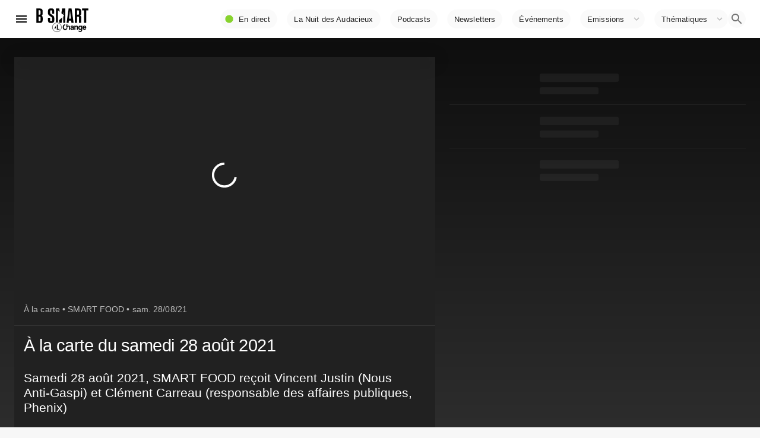

--- FILE ---
content_type: text/html; charset=utf-8
request_url: https://www.google.com/recaptcha/api2/aframe
body_size: 269
content:
<!DOCTYPE HTML><html><head><meta http-equiv="content-type" content="text/html; charset=UTF-8"></head><body><script nonce="uWDVjOX4OKClFk2bceS8Qw">/** Anti-fraud and anti-abuse applications only. See google.com/recaptcha */ try{var clients={'sodar':'https://pagead2.googlesyndication.com/pagead/sodar?'};window.addEventListener("message",function(a){try{if(a.source===window.parent){var b=JSON.parse(a.data);var c=clients[b['id']];if(c){var d=document.createElement('img');d.src=c+b['params']+'&rc='+(localStorage.getItem("rc::a")?sessionStorage.getItem("rc::b"):"");window.document.body.appendChild(d);sessionStorage.setItem("rc::e",parseInt(sessionStorage.getItem("rc::e")||0)+1);localStorage.setItem("rc::h",'1769539948027');}}}catch(b){}});window.parent.postMessage("_grecaptcha_ready", "*");}catch(b){}</script></body></html>

--- FILE ---
content_type: application/xml
request_url: https://dmxleo.dailymotion.com/cdn/manifest/video/x83pxxz.m3u8?af=2%2C7%2C8%2C9&vv=1%2C2%2C3%2C4%2C5%2C6%2C7%2C8%2C11%2C12%2C13%2C14&mm=video%2Fmp4%2Cvideo%2Fwebm%2Caudio%2Fmp4%2Caudio%2Fmpeg%2Caudio%2Faac%2Caudio%2Fmpeg3%2Caudio%2Fmp3%2Caudio%2Fvnd.wave%2Caudio%2Fwav%2Caudio%2Fwave%2Caudio%2Fogg%2Caudio%2Fvorbis%2Cimage%2Fjpeg%2Cimage%2Fpng%2Cimage%2Fwebp%2Cimage%2Fsvg%2Bxml&cse=1jg0cpglh448788f11a&rts=962996&rhv=1&cen=prod&cpi=x2cwseh&cpt=player&rla=en&cpr=x7hlv&eb=https%3A%2F%2Fwww.bsmart.fr%2Fvideo%2F8042-food-partie-28-aout-2021&ps=709x399&td=www.bsmart.fr&reader_gdpr_flag=0&reader_gdpr_consent=&gdpr_binary_consent=opt-out&gdpr_comes_from_infopack=0&reader_us_privacy=1---&vl=-1&ciid=1jg0cpglh448788f11a_VMAP_0_0&cidx=0&sidx=0&vidIdx=0&omp=Dailymotion%2F1.0&omn=0&imal=1&uid_dm=0c87b2f6-ce6b-356d-f486-41f1f27bddf0&ccCustomParams=program%3Dfood%26program_part%3DPART161%26video_typology%3DSEQUENCE%26video_id%3D8042%26emission_id%3D3208%26edition%3D%26aired_at%3D2021-08-28%26week_number%3D34%26aired_at_day%3Dsamedi%26ops%3DDEFAULT%26dm_id%3Dx83pxxz&3pcb=0&rap=1&apo=monetization&pos=1&pbm=2
body_size: 5602
content:
<?xml version="1.0" encoding="UTF-8"?><vmap:VMAP xmlns:vmap="http://www.iab.net/videosuite/vmap" version="1.0"><vmap:AdBreak breakType="linear" breakId="preroll1" timeOffset="start"><vmap:AdSource id="preroll1"><vmap:VASTAdData><VAST version="3.0"><Ad><InLine><AdSystem>Leo</AdSystem><AdTitle>noad</AdTitle><Extensions><Extension type="dailymotion" source="dailymotion">{"noAd":{"reasonId":1106,"reason":"viewing context|bot-detected"},"inventoryId":"f5a6f03d-dbb9-451c-9f07-f57b65bda47e"}</Extension></Extensions></InLine></Ad></VAST></vmap:VASTAdData></vmap:AdSource><vmap:Extensions><vmap:Extension type="dailymotion" source="dailymotion"><![CDATA[{"timeout":15000}]]></vmap:Extension></vmap:Extensions></vmap:AdBreak><vmap:AdBreak breakType="linear,nonlinear" breakId="midroll1-1" timeOffset="00:05:00" repeatAfter="00:05:00"><vmap:AdSource id="midroll1-1"><vmap:AdTagURI templateType="vast3">https://dmxleo.dailymotion.com/cdn/manifest/video/x83pxxz.m3u8?auth=[base64]&amp;vo=[MEDIAPLAYHEAD]&amp;vv=1%2C2%2C3%2C4%2C5%2C6%2C7%2C8%2C11%2C12%2C13%2C14&amp;sec=1&amp;rla=en&amp;reader.player=dailymotion&amp;plt=1&amp;cen=prod&amp;3pcb=0&amp;rhv=1&amp;reader_us_privacy=1---&amp;eb=https%3A%2F%2Fwww.bsmart.fr%2Fvideo%2F8042-food-partie-28-aout-2021&amp;dmngv=1.0&amp;dmng=Dailymotion&amp;cpt=player&amp;cpr=x7hlv&amp;cpi=x2cwseh&amp;battr=9%2C10%2C11%2C12%2C13%2C14%2C17&amp;apo=monetization&amp;pbm=2&amp;mm=video%2Fmp4%2Cvideo%2Fwebm%2Caudio%2Fmp4%2Caudio%2Fmpeg%2Caudio%2Faac%2Caudio%2Fmpeg3%2Caudio%2Fmp3%2Caudio%2Fvnd.wave%2Caudio%2Fwav%2Caudio%2Fwave%2Caudio%2Fogg%2Caudio%2Fvorbis%2Cimage%2Fjpeg%2Cimage%2Fpng%2Cimage%2Fwebp%2Cimage%2Fsvg%2Bxml&amp;rts=962996&amp;lnrt=1&amp;dlvr=1%2C2&amp;cse=1jg0cpglh448788f11a&amp;cbrs=1&amp;r=v</vmap:AdTagURI></vmap:AdSource><vmap:Extensions><vmap:Extension type="dailymotion" source="dailymotion"><![CDATA[{"timeout":15000}]]></vmap:Extension></vmap:Extensions></vmap:AdBreak><vmap:AdBreak breakType="linear" breakId="postroll1" timeOffset="end"><vmap:AdSource id="postroll1"><vmap:AdTagURI templateType="vast3">https://dmxleo.dailymotion.com/cdn/manifest/video/x83pxxz.m3u8?auth=[base64]&amp;vv=1%2C2%2C3%2C4%2C5%2C6%2C7%2C8%2C11%2C12%2C13%2C14&amp;sec=1&amp;rla=en&amp;reader.player=dailymotion&amp;plt=1&amp;cen=prod&amp;3pcb=0&amp;rhv=1&amp;reader_us_privacy=1---&amp;eb=https%3A%2F%2Fwww.bsmart.fr%2Fvideo%2F8042-food-partie-28-aout-2021&amp;dmngv=1.0&amp;dmng=Dailymotion&amp;cpt=player&amp;cpr=x7hlv&amp;cpi=x2cwseh&amp;battr=9%2C10%2C11%2C12%2C13%2C14%2C17&amp;apo=monetization&amp;pbm=2&amp;mm=video%2Fmp4%2Cvideo%2Fwebm%2Caudio%2Fmp4%2Caudio%2Fmpeg%2Caudio%2Faac%2Caudio%2Fmpeg3%2Caudio%2Fmp3%2Caudio%2Fvnd.wave%2Caudio%2Fwav%2Caudio%2Fwave%2Caudio%2Fogg%2Caudio%2Fvorbis%2Cimage%2Fjpeg%2Cimage%2Fpng%2Cimage%2Fwebp%2Cimage%2Fsvg%2Bxml&amp;rts=962996&amp;lnrt=1&amp;dlvr=1%2C2&amp;cse=1jg0cpglh448788f11a&amp;cbrs=1&amp;r=v</vmap:AdTagURI></vmap:AdSource><vmap:Extensions><vmap:Extension type="dailymotion" source="dailymotion"><![CDATA[{"timeout":15000}]]></vmap:Extension></vmap:Extensions></vmap:AdBreak><vmap:Extensions><vmap:Extension type="dailymotion" source="dmx"><![CDATA[{"asid":200533}]]></vmap:Extension></vmap:Extensions></vmap:VMAP>